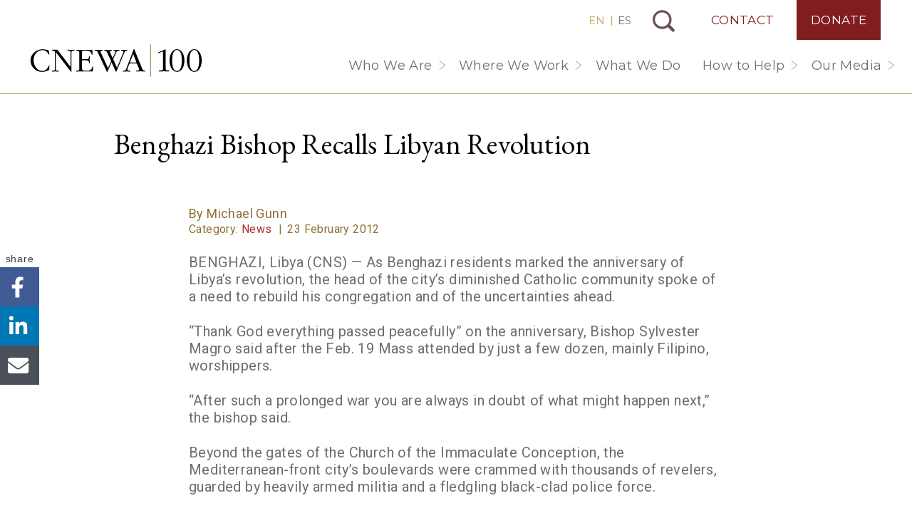

--- FILE ---
content_type: text/html; charset=utf-8
request_url: https://www.google.com/recaptcha/api2/anchor?ar=1&k=6LfV2vcUAAAAAA_vJunEtGGTu_kypHemmej1LZJr&co=aHR0cHM6Ly9jbmV3YS5vcmc6NDQz&hl=en&v=PoyoqOPhxBO7pBk68S4YbpHZ&size=invisible&anchor-ms=20000&execute-ms=30000&cb=lf3yuam044rj
body_size: 48563
content:
<!DOCTYPE HTML><html dir="ltr" lang="en"><head><meta http-equiv="Content-Type" content="text/html; charset=UTF-8">
<meta http-equiv="X-UA-Compatible" content="IE=edge">
<title>reCAPTCHA</title>
<style type="text/css">
/* cyrillic-ext */
@font-face {
  font-family: 'Roboto';
  font-style: normal;
  font-weight: 400;
  font-stretch: 100%;
  src: url(//fonts.gstatic.com/s/roboto/v48/KFO7CnqEu92Fr1ME7kSn66aGLdTylUAMa3GUBHMdazTgWw.woff2) format('woff2');
  unicode-range: U+0460-052F, U+1C80-1C8A, U+20B4, U+2DE0-2DFF, U+A640-A69F, U+FE2E-FE2F;
}
/* cyrillic */
@font-face {
  font-family: 'Roboto';
  font-style: normal;
  font-weight: 400;
  font-stretch: 100%;
  src: url(//fonts.gstatic.com/s/roboto/v48/KFO7CnqEu92Fr1ME7kSn66aGLdTylUAMa3iUBHMdazTgWw.woff2) format('woff2');
  unicode-range: U+0301, U+0400-045F, U+0490-0491, U+04B0-04B1, U+2116;
}
/* greek-ext */
@font-face {
  font-family: 'Roboto';
  font-style: normal;
  font-weight: 400;
  font-stretch: 100%;
  src: url(//fonts.gstatic.com/s/roboto/v48/KFO7CnqEu92Fr1ME7kSn66aGLdTylUAMa3CUBHMdazTgWw.woff2) format('woff2');
  unicode-range: U+1F00-1FFF;
}
/* greek */
@font-face {
  font-family: 'Roboto';
  font-style: normal;
  font-weight: 400;
  font-stretch: 100%;
  src: url(//fonts.gstatic.com/s/roboto/v48/KFO7CnqEu92Fr1ME7kSn66aGLdTylUAMa3-UBHMdazTgWw.woff2) format('woff2');
  unicode-range: U+0370-0377, U+037A-037F, U+0384-038A, U+038C, U+038E-03A1, U+03A3-03FF;
}
/* math */
@font-face {
  font-family: 'Roboto';
  font-style: normal;
  font-weight: 400;
  font-stretch: 100%;
  src: url(//fonts.gstatic.com/s/roboto/v48/KFO7CnqEu92Fr1ME7kSn66aGLdTylUAMawCUBHMdazTgWw.woff2) format('woff2');
  unicode-range: U+0302-0303, U+0305, U+0307-0308, U+0310, U+0312, U+0315, U+031A, U+0326-0327, U+032C, U+032F-0330, U+0332-0333, U+0338, U+033A, U+0346, U+034D, U+0391-03A1, U+03A3-03A9, U+03B1-03C9, U+03D1, U+03D5-03D6, U+03F0-03F1, U+03F4-03F5, U+2016-2017, U+2034-2038, U+203C, U+2040, U+2043, U+2047, U+2050, U+2057, U+205F, U+2070-2071, U+2074-208E, U+2090-209C, U+20D0-20DC, U+20E1, U+20E5-20EF, U+2100-2112, U+2114-2115, U+2117-2121, U+2123-214F, U+2190, U+2192, U+2194-21AE, U+21B0-21E5, U+21F1-21F2, U+21F4-2211, U+2213-2214, U+2216-22FF, U+2308-230B, U+2310, U+2319, U+231C-2321, U+2336-237A, U+237C, U+2395, U+239B-23B7, U+23D0, U+23DC-23E1, U+2474-2475, U+25AF, U+25B3, U+25B7, U+25BD, U+25C1, U+25CA, U+25CC, U+25FB, U+266D-266F, U+27C0-27FF, U+2900-2AFF, U+2B0E-2B11, U+2B30-2B4C, U+2BFE, U+3030, U+FF5B, U+FF5D, U+1D400-1D7FF, U+1EE00-1EEFF;
}
/* symbols */
@font-face {
  font-family: 'Roboto';
  font-style: normal;
  font-weight: 400;
  font-stretch: 100%;
  src: url(//fonts.gstatic.com/s/roboto/v48/KFO7CnqEu92Fr1ME7kSn66aGLdTylUAMaxKUBHMdazTgWw.woff2) format('woff2');
  unicode-range: U+0001-000C, U+000E-001F, U+007F-009F, U+20DD-20E0, U+20E2-20E4, U+2150-218F, U+2190, U+2192, U+2194-2199, U+21AF, U+21E6-21F0, U+21F3, U+2218-2219, U+2299, U+22C4-22C6, U+2300-243F, U+2440-244A, U+2460-24FF, U+25A0-27BF, U+2800-28FF, U+2921-2922, U+2981, U+29BF, U+29EB, U+2B00-2BFF, U+4DC0-4DFF, U+FFF9-FFFB, U+10140-1018E, U+10190-1019C, U+101A0, U+101D0-101FD, U+102E0-102FB, U+10E60-10E7E, U+1D2C0-1D2D3, U+1D2E0-1D37F, U+1F000-1F0FF, U+1F100-1F1AD, U+1F1E6-1F1FF, U+1F30D-1F30F, U+1F315, U+1F31C, U+1F31E, U+1F320-1F32C, U+1F336, U+1F378, U+1F37D, U+1F382, U+1F393-1F39F, U+1F3A7-1F3A8, U+1F3AC-1F3AF, U+1F3C2, U+1F3C4-1F3C6, U+1F3CA-1F3CE, U+1F3D4-1F3E0, U+1F3ED, U+1F3F1-1F3F3, U+1F3F5-1F3F7, U+1F408, U+1F415, U+1F41F, U+1F426, U+1F43F, U+1F441-1F442, U+1F444, U+1F446-1F449, U+1F44C-1F44E, U+1F453, U+1F46A, U+1F47D, U+1F4A3, U+1F4B0, U+1F4B3, U+1F4B9, U+1F4BB, U+1F4BF, U+1F4C8-1F4CB, U+1F4D6, U+1F4DA, U+1F4DF, U+1F4E3-1F4E6, U+1F4EA-1F4ED, U+1F4F7, U+1F4F9-1F4FB, U+1F4FD-1F4FE, U+1F503, U+1F507-1F50B, U+1F50D, U+1F512-1F513, U+1F53E-1F54A, U+1F54F-1F5FA, U+1F610, U+1F650-1F67F, U+1F687, U+1F68D, U+1F691, U+1F694, U+1F698, U+1F6AD, U+1F6B2, U+1F6B9-1F6BA, U+1F6BC, U+1F6C6-1F6CF, U+1F6D3-1F6D7, U+1F6E0-1F6EA, U+1F6F0-1F6F3, U+1F6F7-1F6FC, U+1F700-1F7FF, U+1F800-1F80B, U+1F810-1F847, U+1F850-1F859, U+1F860-1F887, U+1F890-1F8AD, U+1F8B0-1F8BB, U+1F8C0-1F8C1, U+1F900-1F90B, U+1F93B, U+1F946, U+1F984, U+1F996, U+1F9E9, U+1FA00-1FA6F, U+1FA70-1FA7C, U+1FA80-1FA89, U+1FA8F-1FAC6, U+1FACE-1FADC, U+1FADF-1FAE9, U+1FAF0-1FAF8, U+1FB00-1FBFF;
}
/* vietnamese */
@font-face {
  font-family: 'Roboto';
  font-style: normal;
  font-weight: 400;
  font-stretch: 100%;
  src: url(//fonts.gstatic.com/s/roboto/v48/KFO7CnqEu92Fr1ME7kSn66aGLdTylUAMa3OUBHMdazTgWw.woff2) format('woff2');
  unicode-range: U+0102-0103, U+0110-0111, U+0128-0129, U+0168-0169, U+01A0-01A1, U+01AF-01B0, U+0300-0301, U+0303-0304, U+0308-0309, U+0323, U+0329, U+1EA0-1EF9, U+20AB;
}
/* latin-ext */
@font-face {
  font-family: 'Roboto';
  font-style: normal;
  font-weight: 400;
  font-stretch: 100%;
  src: url(//fonts.gstatic.com/s/roboto/v48/KFO7CnqEu92Fr1ME7kSn66aGLdTylUAMa3KUBHMdazTgWw.woff2) format('woff2');
  unicode-range: U+0100-02BA, U+02BD-02C5, U+02C7-02CC, U+02CE-02D7, U+02DD-02FF, U+0304, U+0308, U+0329, U+1D00-1DBF, U+1E00-1E9F, U+1EF2-1EFF, U+2020, U+20A0-20AB, U+20AD-20C0, U+2113, U+2C60-2C7F, U+A720-A7FF;
}
/* latin */
@font-face {
  font-family: 'Roboto';
  font-style: normal;
  font-weight: 400;
  font-stretch: 100%;
  src: url(//fonts.gstatic.com/s/roboto/v48/KFO7CnqEu92Fr1ME7kSn66aGLdTylUAMa3yUBHMdazQ.woff2) format('woff2');
  unicode-range: U+0000-00FF, U+0131, U+0152-0153, U+02BB-02BC, U+02C6, U+02DA, U+02DC, U+0304, U+0308, U+0329, U+2000-206F, U+20AC, U+2122, U+2191, U+2193, U+2212, U+2215, U+FEFF, U+FFFD;
}
/* cyrillic-ext */
@font-face {
  font-family: 'Roboto';
  font-style: normal;
  font-weight: 500;
  font-stretch: 100%;
  src: url(//fonts.gstatic.com/s/roboto/v48/KFO7CnqEu92Fr1ME7kSn66aGLdTylUAMa3GUBHMdazTgWw.woff2) format('woff2');
  unicode-range: U+0460-052F, U+1C80-1C8A, U+20B4, U+2DE0-2DFF, U+A640-A69F, U+FE2E-FE2F;
}
/* cyrillic */
@font-face {
  font-family: 'Roboto';
  font-style: normal;
  font-weight: 500;
  font-stretch: 100%;
  src: url(//fonts.gstatic.com/s/roboto/v48/KFO7CnqEu92Fr1ME7kSn66aGLdTylUAMa3iUBHMdazTgWw.woff2) format('woff2');
  unicode-range: U+0301, U+0400-045F, U+0490-0491, U+04B0-04B1, U+2116;
}
/* greek-ext */
@font-face {
  font-family: 'Roboto';
  font-style: normal;
  font-weight: 500;
  font-stretch: 100%;
  src: url(//fonts.gstatic.com/s/roboto/v48/KFO7CnqEu92Fr1ME7kSn66aGLdTylUAMa3CUBHMdazTgWw.woff2) format('woff2');
  unicode-range: U+1F00-1FFF;
}
/* greek */
@font-face {
  font-family: 'Roboto';
  font-style: normal;
  font-weight: 500;
  font-stretch: 100%;
  src: url(//fonts.gstatic.com/s/roboto/v48/KFO7CnqEu92Fr1ME7kSn66aGLdTylUAMa3-UBHMdazTgWw.woff2) format('woff2');
  unicode-range: U+0370-0377, U+037A-037F, U+0384-038A, U+038C, U+038E-03A1, U+03A3-03FF;
}
/* math */
@font-face {
  font-family: 'Roboto';
  font-style: normal;
  font-weight: 500;
  font-stretch: 100%;
  src: url(//fonts.gstatic.com/s/roboto/v48/KFO7CnqEu92Fr1ME7kSn66aGLdTylUAMawCUBHMdazTgWw.woff2) format('woff2');
  unicode-range: U+0302-0303, U+0305, U+0307-0308, U+0310, U+0312, U+0315, U+031A, U+0326-0327, U+032C, U+032F-0330, U+0332-0333, U+0338, U+033A, U+0346, U+034D, U+0391-03A1, U+03A3-03A9, U+03B1-03C9, U+03D1, U+03D5-03D6, U+03F0-03F1, U+03F4-03F5, U+2016-2017, U+2034-2038, U+203C, U+2040, U+2043, U+2047, U+2050, U+2057, U+205F, U+2070-2071, U+2074-208E, U+2090-209C, U+20D0-20DC, U+20E1, U+20E5-20EF, U+2100-2112, U+2114-2115, U+2117-2121, U+2123-214F, U+2190, U+2192, U+2194-21AE, U+21B0-21E5, U+21F1-21F2, U+21F4-2211, U+2213-2214, U+2216-22FF, U+2308-230B, U+2310, U+2319, U+231C-2321, U+2336-237A, U+237C, U+2395, U+239B-23B7, U+23D0, U+23DC-23E1, U+2474-2475, U+25AF, U+25B3, U+25B7, U+25BD, U+25C1, U+25CA, U+25CC, U+25FB, U+266D-266F, U+27C0-27FF, U+2900-2AFF, U+2B0E-2B11, U+2B30-2B4C, U+2BFE, U+3030, U+FF5B, U+FF5D, U+1D400-1D7FF, U+1EE00-1EEFF;
}
/* symbols */
@font-face {
  font-family: 'Roboto';
  font-style: normal;
  font-weight: 500;
  font-stretch: 100%;
  src: url(//fonts.gstatic.com/s/roboto/v48/KFO7CnqEu92Fr1ME7kSn66aGLdTylUAMaxKUBHMdazTgWw.woff2) format('woff2');
  unicode-range: U+0001-000C, U+000E-001F, U+007F-009F, U+20DD-20E0, U+20E2-20E4, U+2150-218F, U+2190, U+2192, U+2194-2199, U+21AF, U+21E6-21F0, U+21F3, U+2218-2219, U+2299, U+22C4-22C6, U+2300-243F, U+2440-244A, U+2460-24FF, U+25A0-27BF, U+2800-28FF, U+2921-2922, U+2981, U+29BF, U+29EB, U+2B00-2BFF, U+4DC0-4DFF, U+FFF9-FFFB, U+10140-1018E, U+10190-1019C, U+101A0, U+101D0-101FD, U+102E0-102FB, U+10E60-10E7E, U+1D2C0-1D2D3, U+1D2E0-1D37F, U+1F000-1F0FF, U+1F100-1F1AD, U+1F1E6-1F1FF, U+1F30D-1F30F, U+1F315, U+1F31C, U+1F31E, U+1F320-1F32C, U+1F336, U+1F378, U+1F37D, U+1F382, U+1F393-1F39F, U+1F3A7-1F3A8, U+1F3AC-1F3AF, U+1F3C2, U+1F3C4-1F3C6, U+1F3CA-1F3CE, U+1F3D4-1F3E0, U+1F3ED, U+1F3F1-1F3F3, U+1F3F5-1F3F7, U+1F408, U+1F415, U+1F41F, U+1F426, U+1F43F, U+1F441-1F442, U+1F444, U+1F446-1F449, U+1F44C-1F44E, U+1F453, U+1F46A, U+1F47D, U+1F4A3, U+1F4B0, U+1F4B3, U+1F4B9, U+1F4BB, U+1F4BF, U+1F4C8-1F4CB, U+1F4D6, U+1F4DA, U+1F4DF, U+1F4E3-1F4E6, U+1F4EA-1F4ED, U+1F4F7, U+1F4F9-1F4FB, U+1F4FD-1F4FE, U+1F503, U+1F507-1F50B, U+1F50D, U+1F512-1F513, U+1F53E-1F54A, U+1F54F-1F5FA, U+1F610, U+1F650-1F67F, U+1F687, U+1F68D, U+1F691, U+1F694, U+1F698, U+1F6AD, U+1F6B2, U+1F6B9-1F6BA, U+1F6BC, U+1F6C6-1F6CF, U+1F6D3-1F6D7, U+1F6E0-1F6EA, U+1F6F0-1F6F3, U+1F6F7-1F6FC, U+1F700-1F7FF, U+1F800-1F80B, U+1F810-1F847, U+1F850-1F859, U+1F860-1F887, U+1F890-1F8AD, U+1F8B0-1F8BB, U+1F8C0-1F8C1, U+1F900-1F90B, U+1F93B, U+1F946, U+1F984, U+1F996, U+1F9E9, U+1FA00-1FA6F, U+1FA70-1FA7C, U+1FA80-1FA89, U+1FA8F-1FAC6, U+1FACE-1FADC, U+1FADF-1FAE9, U+1FAF0-1FAF8, U+1FB00-1FBFF;
}
/* vietnamese */
@font-face {
  font-family: 'Roboto';
  font-style: normal;
  font-weight: 500;
  font-stretch: 100%;
  src: url(//fonts.gstatic.com/s/roboto/v48/KFO7CnqEu92Fr1ME7kSn66aGLdTylUAMa3OUBHMdazTgWw.woff2) format('woff2');
  unicode-range: U+0102-0103, U+0110-0111, U+0128-0129, U+0168-0169, U+01A0-01A1, U+01AF-01B0, U+0300-0301, U+0303-0304, U+0308-0309, U+0323, U+0329, U+1EA0-1EF9, U+20AB;
}
/* latin-ext */
@font-face {
  font-family: 'Roboto';
  font-style: normal;
  font-weight: 500;
  font-stretch: 100%;
  src: url(//fonts.gstatic.com/s/roboto/v48/KFO7CnqEu92Fr1ME7kSn66aGLdTylUAMa3KUBHMdazTgWw.woff2) format('woff2');
  unicode-range: U+0100-02BA, U+02BD-02C5, U+02C7-02CC, U+02CE-02D7, U+02DD-02FF, U+0304, U+0308, U+0329, U+1D00-1DBF, U+1E00-1E9F, U+1EF2-1EFF, U+2020, U+20A0-20AB, U+20AD-20C0, U+2113, U+2C60-2C7F, U+A720-A7FF;
}
/* latin */
@font-face {
  font-family: 'Roboto';
  font-style: normal;
  font-weight: 500;
  font-stretch: 100%;
  src: url(//fonts.gstatic.com/s/roboto/v48/KFO7CnqEu92Fr1ME7kSn66aGLdTylUAMa3yUBHMdazQ.woff2) format('woff2');
  unicode-range: U+0000-00FF, U+0131, U+0152-0153, U+02BB-02BC, U+02C6, U+02DA, U+02DC, U+0304, U+0308, U+0329, U+2000-206F, U+20AC, U+2122, U+2191, U+2193, U+2212, U+2215, U+FEFF, U+FFFD;
}
/* cyrillic-ext */
@font-face {
  font-family: 'Roboto';
  font-style: normal;
  font-weight: 900;
  font-stretch: 100%;
  src: url(//fonts.gstatic.com/s/roboto/v48/KFO7CnqEu92Fr1ME7kSn66aGLdTylUAMa3GUBHMdazTgWw.woff2) format('woff2');
  unicode-range: U+0460-052F, U+1C80-1C8A, U+20B4, U+2DE0-2DFF, U+A640-A69F, U+FE2E-FE2F;
}
/* cyrillic */
@font-face {
  font-family: 'Roboto';
  font-style: normal;
  font-weight: 900;
  font-stretch: 100%;
  src: url(//fonts.gstatic.com/s/roboto/v48/KFO7CnqEu92Fr1ME7kSn66aGLdTylUAMa3iUBHMdazTgWw.woff2) format('woff2');
  unicode-range: U+0301, U+0400-045F, U+0490-0491, U+04B0-04B1, U+2116;
}
/* greek-ext */
@font-face {
  font-family: 'Roboto';
  font-style: normal;
  font-weight: 900;
  font-stretch: 100%;
  src: url(//fonts.gstatic.com/s/roboto/v48/KFO7CnqEu92Fr1ME7kSn66aGLdTylUAMa3CUBHMdazTgWw.woff2) format('woff2');
  unicode-range: U+1F00-1FFF;
}
/* greek */
@font-face {
  font-family: 'Roboto';
  font-style: normal;
  font-weight: 900;
  font-stretch: 100%;
  src: url(//fonts.gstatic.com/s/roboto/v48/KFO7CnqEu92Fr1ME7kSn66aGLdTylUAMa3-UBHMdazTgWw.woff2) format('woff2');
  unicode-range: U+0370-0377, U+037A-037F, U+0384-038A, U+038C, U+038E-03A1, U+03A3-03FF;
}
/* math */
@font-face {
  font-family: 'Roboto';
  font-style: normal;
  font-weight: 900;
  font-stretch: 100%;
  src: url(//fonts.gstatic.com/s/roboto/v48/KFO7CnqEu92Fr1ME7kSn66aGLdTylUAMawCUBHMdazTgWw.woff2) format('woff2');
  unicode-range: U+0302-0303, U+0305, U+0307-0308, U+0310, U+0312, U+0315, U+031A, U+0326-0327, U+032C, U+032F-0330, U+0332-0333, U+0338, U+033A, U+0346, U+034D, U+0391-03A1, U+03A3-03A9, U+03B1-03C9, U+03D1, U+03D5-03D6, U+03F0-03F1, U+03F4-03F5, U+2016-2017, U+2034-2038, U+203C, U+2040, U+2043, U+2047, U+2050, U+2057, U+205F, U+2070-2071, U+2074-208E, U+2090-209C, U+20D0-20DC, U+20E1, U+20E5-20EF, U+2100-2112, U+2114-2115, U+2117-2121, U+2123-214F, U+2190, U+2192, U+2194-21AE, U+21B0-21E5, U+21F1-21F2, U+21F4-2211, U+2213-2214, U+2216-22FF, U+2308-230B, U+2310, U+2319, U+231C-2321, U+2336-237A, U+237C, U+2395, U+239B-23B7, U+23D0, U+23DC-23E1, U+2474-2475, U+25AF, U+25B3, U+25B7, U+25BD, U+25C1, U+25CA, U+25CC, U+25FB, U+266D-266F, U+27C0-27FF, U+2900-2AFF, U+2B0E-2B11, U+2B30-2B4C, U+2BFE, U+3030, U+FF5B, U+FF5D, U+1D400-1D7FF, U+1EE00-1EEFF;
}
/* symbols */
@font-face {
  font-family: 'Roboto';
  font-style: normal;
  font-weight: 900;
  font-stretch: 100%;
  src: url(//fonts.gstatic.com/s/roboto/v48/KFO7CnqEu92Fr1ME7kSn66aGLdTylUAMaxKUBHMdazTgWw.woff2) format('woff2');
  unicode-range: U+0001-000C, U+000E-001F, U+007F-009F, U+20DD-20E0, U+20E2-20E4, U+2150-218F, U+2190, U+2192, U+2194-2199, U+21AF, U+21E6-21F0, U+21F3, U+2218-2219, U+2299, U+22C4-22C6, U+2300-243F, U+2440-244A, U+2460-24FF, U+25A0-27BF, U+2800-28FF, U+2921-2922, U+2981, U+29BF, U+29EB, U+2B00-2BFF, U+4DC0-4DFF, U+FFF9-FFFB, U+10140-1018E, U+10190-1019C, U+101A0, U+101D0-101FD, U+102E0-102FB, U+10E60-10E7E, U+1D2C0-1D2D3, U+1D2E0-1D37F, U+1F000-1F0FF, U+1F100-1F1AD, U+1F1E6-1F1FF, U+1F30D-1F30F, U+1F315, U+1F31C, U+1F31E, U+1F320-1F32C, U+1F336, U+1F378, U+1F37D, U+1F382, U+1F393-1F39F, U+1F3A7-1F3A8, U+1F3AC-1F3AF, U+1F3C2, U+1F3C4-1F3C6, U+1F3CA-1F3CE, U+1F3D4-1F3E0, U+1F3ED, U+1F3F1-1F3F3, U+1F3F5-1F3F7, U+1F408, U+1F415, U+1F41F, U+1F426, U+1F43F, U+1F441-1F442, U+1F444, U+1F446-1F449, U+1F44C-1F44E, U+1F453, U+1F46A, U+1F47D, U+1F4A3, U+1F4B0, U+1F4B3, U+1F4B9, U+1F4BB, U+1F4BF, U+1F4C8-1F4CB, U+1F4D6, U+1F4DA, U+1F4DF, U+1F4E3-1F4E6, U+1F4EA-1F4ED, U+1F4F7, U+1F4F9-1F4FB, U+1F4FD-1F4FE, U+1F503, U+1F507-1F50B, U+1F50D, U+1F512-1F513, U+1F53E-1F54A, U+1F54F-1F5FA, U+1F610, U+1F650-1F67F, U+1F687, U+1F68D, U+1F691, U+1F694, U+1F698, U+1F6AD, U+1F6B2, U+1F6B9-1F6BA, U+1F6BC, U+1F6C6-1F6CF, U+1F6D3-1F6D7, U+1F6E0-1F6EA, U+1F6F0-1F6F3, U+1F6F7-1F6FC, U+1F700-1F7FF, U+1F800-1F80B, U+1F810-1F847, U+1F850-1F859, U+1F860-1F887, U+1F890-1F8AD, U+1F8B0-1F8BB, U+1F8C0-1F8C1, U+1F900-1F90B, U+1F93B, U+1F946, U+1F984, U+1F996, U+1F9E9, U+1FA00-1FA6F, U+1FA70-1FA7C, U+1FA80-1FA89, U+1FA8F-1FAC6, U+1FACE-1FADC, U+1FADF-1FAE9, U+1FAF0-1FAF8, U+1FB00-1FBFF;
}
/* vietnamese */
@font-face {
  font-family: 'Roboto';
  font-style: normal;
  font-weight: 900;
  font-stretch: 100%;
  src: url(//fonts.gstatic.com/s/roboto/v48/KFO7CnqEu92Fr1ME7kSn66aGLdTylUAMa3OUBHMdazTgWw.woff2) format('woff2');
  unicode-range: U+0102-0103, U+0110-0111, U+0128-0129, U+0168-0169, U+01A0-01A1, U+01AF-01B0, U+0300-0301, U+0303-0304, U+0308-0309, U+0323, U+0329, U+1EA0-1EF9, U+20AB;
}
/* latin-ext */
@font-face {
  font-family: 'Roboto';
  font-style: normal;
  font-weight: 900;
  font-stretch: 100%;
  src: url(//fonts.gstatic.com/s/roboto/v48/KFO7CnqEu92Fr1ME7kSn66aGLdTylUAMa3KUBHMdazTgWw.woff2) format('woff2');
  unicode-range: U+0100-02BA, U+02BD-02C5, U+02C7-02CC, U+02CE-02D7, U+02DD-02FF, U+0304, U+0308, U+0329, U+1D00-1DBF, U+1E00-1E9F, U+1EF2-1EFF, U+2020, U+20A0-20AB, U+20AD-20C0, U+2113, U+2C60-2C7F, U+A720-A7FF;
}
/* latin */
@font-face {
  font-family: 'Roboto';
  font-style: normal;
  font-weight: 900;
  font-stretch: 100%;
  src: url(//fonts.gstatic.com/s/roboto/v48/KFO7CnqEu92Fr1ME7kSn66aGLdTylUAMa3yUBHMdazQ.woff2) format('woff2');
  unicode-range: U+0000-00FF, U+0131, U+0152-0153, U+02BB-02BC, U+02C6, U+02DA, U+02DC, U+0304, U+0308, U+0329, U+2000-206F, U+20AC, U+2122, U+2191, U+2193, U+2212, U+2215, U+FEFF, U+FFFD;
}

</style>
<link rel="stylesheet" type="text/css" href="https://www.gstatic.com/recaptcha/releases/PoyoqOPhxBO7pBk68S4YbpHZ/styles__ltr.css">
<script nonce="ZgRUczw8GzVraokQUMF75A" type="text/javascript">window['__recaptcha_api'] = 'https://www.google.com/recaptcha/api2/';</script>
<script type="text/javascript" src="https://www.gstatic.com/recaptcha/releases/PoyoqOPhxBO7pBk68S4YbpHZ/recaptcha__en.js" nonce="ZgRUczw8GzVraokQUMF75A">
      
    </script></head>
<body><div id="rc-anchor-alert" class="rc-anchor-alert"></div>
<input type="hidden" id="recaptcha-token" value="[base64]">
<script type="text/javascript" nonce="ZgRUczw8GzVraokQUMF75A">
      recaptcha.anchor.Main.init("[\x22ainput\x22,[\x22bgdata\x22,\x22\x22,\[base64]/[base64]/UltIKytdPWE6KGE8MjA0OD9SW0grK109YT4+NnwxOTI6KChhJjY0NTEyKT09NTUyOTYmJnErMTxoLmxlbmd0aCYmKGguY2hhckNvZGVBdChxKzEpJjY0NTEyKT09NTYzMjA/[base64]/MjU1OlI/[base64]/[base64]/[base64]/[base64]/[base64]/[base64]/[base64]/[base64]/[base64]/[base64]\x22,\[base64]\x22,\x22MnDCnMKbw4Fqwq5pw5LCrsKGKklbJsOYIMKDDXvDli3DicK0wqI+wpFrwpPCu1QqY3XCscKkwpjDksKgw6vCjx4sFHUAw5Unw6bCrV1/Bn3CsXfDt8Ocw5rDnjvCtMO2B1PCqMK9SyrDmcOnw4c6eMOPw77Cu2fDocOxOsK0ZMOZwqLDtVfCncK0esONw7zDmhlPw4BfSMOEwpvDpW4/[base64]/XEfDl8OnZVJ+wpJIwpUOBcKDw5nDpMO/GcOLw5QSRsOPwqLCvWrDvxB/NWp8N8O8w5MVw4J5QlMOw7PDh0nCjsO2F8ORRzPCt8KSw48Ow6sRZsOAI3LDlVLCv8OowpFcScK3ZXcow6XCsMO6w5Rpw67Dp8KuV8OzHCprwpRjLVlDwp5OwoDCjgvDoD3Cg8KSwp/DhsKEeD/[base64]/Zk40MW3DjsKMG8KSwr7CjUzDncKEwpDCh8KnwrjDrys6LhnCghbCsksGGgRLwoYzWMKSPUlaw6zCpgnDpF3ClcKnCMKSwpYgUcO6wqfCoGjDrSoew7jCnMKVZn0GwqjCsktSU8K0BlPDgcOnM8O9wpUZwocywr4Hw47DmRbCncK1w4w2w47CgcK/w6NKdTvCojjCrcO/[base64]/CsFEXITIBCmYrMmDCqMOIwrx5fnbDscOwCh7ClFRIwrHDiMK8woDDlcK8TSZiKixkL18yQEjDrsO6IBQJwrHDpRXDusOGLWBZw6cJwotTwqrClcKQw5d/cURePsOJeSUHw7kbc8K+CgfCuMOLw7FUwrbDscOvdcK0wo3Ck1LColBbwpLDtMOww5XDsFzDtcOXwoHCrcOtM8KkNsKSRcKfwpnDrcO9B8KHw4nDncKJwr8MfzXDlVDDv0dCw7BJCsOgwohCB8OQw7QnSsKRMMO3wrEdw49Odg/CuMKQQhjDmA7CpS7DksKFNMOkwqwbw7vDsSR8CicDw7dpwoAMSMO3W2fDoyZSTXfCrcK5wqFYcsKLRMKcwq4nYMO0w49YFy0/[base64]/[base64]/CmkYw5A9AcKJw4LDjlgyw5TCo29XWiLCg8Kjw7LCosKswqQcwovCnRlvw5vDv8OxTcKkwpEgwqPDoDfCt8OiBXhkCMK0w4YmTHJCw4Y4HRE7VMODL8OTw7PDpcK2IjI1FScXD8K0w7tswoVIFhnCvCAkw6PDt0Y3w4gyw4bCo2gbUlDCgMOzw6JKHcOnwrDDq1rDssO/wo3DpMO1bsOow4/[base64]/Dj0bCnUrDrsOawqF0w7DCvS3DnQZvw4MZwqjDmcOLwpIIRXTDmMKoZBNIYUcVwq5SN13Cq8OCc8K7PU1lwqBbwqVNFcKZb8OVw7HDsMKuw4rDiBsIa8K/CH7Ct0RYPRovwrBIeVgWY8KaG3dnZHx2Ukh0aCgdOcO0Ggt1wovDjnDDsMKewrVTw7DCvj/DrGR9WsKAw4fChWwtFcKyFk/CmcKrwqMuw5XCrF8Rwo/CicOSw4fDkcO/AsK2wqjDhmNuMsOkwrNIwoIZwoB6E28cIVZHGsKXwpnDjcKIOsOrwqHCl1Jdw6/[base64]/DtMOtwpjCrMK/wohBG8Ksw5fCrcOwb8O/FcKdDR9/fsO0wpXCk1olwoXDhgUow5VYwpHCsRtgMMOaKsKWacOxSMOtw54tB8OUKAXDkcOIacKfwowWLUvDjsKkwrjDkj/DkisvVkYrRyAFwrnDmmrDizvDn8O7c0rDrQjDtH3CpknCjcKSwpo7w4EEQVkGwrDCg2cxw4LDiMOWwoHDn0QPw4HDs1EfUkVJwrpqQMKjw63CrWnDuGzDncO5wrQhwqxyH8ONwr3CrXNrw5wEAVMDw45mCVVhQUFrw4RzWsK/TcKiGy8jZsKBUB/Cs3/Cgg3DlcKiwqvCtcO8w7puwocoNcO0SsOCAgwlw558wp9VMz7Dg8O/JlRtw4/Di3fCl3XChEvCkEvDm8OLw4ZGwpd/w4RORx/[base64]/[base64]/EsOvOGLCpWl9wqA5R8OOGD9tSsOWw7RcSQDCvGbDiiHCqg7ChUh2wqgJw4nDpRPCk3kywq5pwoTDrRvDucOJcV/Cn3PCssOZwqLDpsKmEXjDrMKgw6IlwqzDusKmw4rDox9LOTg7w5ZMw6cVDAnCgjU9w6/Dq8OXLjdDLcK1wrrColkvwqM4e8OPwpU0aCzCq3vDqsOlZsKqd2ImFcKXwqAFwp7CuTs3E1gAXTtHwovCumYaw4Nuwp5FIRnDksOvwqnDtTUkV8OtNMKbwrRrJG8RwpgvN8K5YsKbX35vFRfDvMO0wq/CscKyIMOYw7vCn3AQwpLDo8KWGcKFwpBswqXDpBkAw4HCusOxVcOcQ8K1w6/CksKrRMKxwrZ9w4PCtMKCZy4wwozCt1lPw7lYLkpDw6zDtC/DoR7DosOVWFrCl8OcUGd3eTkOwqgBbDg7RsOxfnFQHXBjKDZCCsOYLsOTJcKeFsKawrotXMOuH8Otf2PDgMODGy7CkjbDpcOUJ8OzSTR/ZcKdRgjCpMOFSMO7w7UxRsOMd0rCnHIvA8K8wqnDtU/[base64]/wpJ+wonDj8KHwqNhXsK4BMK5fcOfwqIHwpzCkVk+AMKoBsKMw4/ClsK0wqHDgMKrbMKEw5HCjcOBw6/CgMK7wqIxwpB/agcQYMKOw4XCnMKuBWhBA2wTw4w4HB7CvcOCIMOww53CgsKtw4XDh8OlJcOlKiLDmcOWNMOnS37DqsK/wqJXwprDmcKTw4bDrg/[base64]/w5rCmWTDuCrDlsKMwrjDthhDwqN2w5RmwqHDrcOJWQpiZifDq8OmHxjCn8Kaw7TDrU4fwqrDnXDDtcKEwrXDhWnCih1rJ1EQw5TDmnvCvHtbZsOTwoB4ND/Dqks2SMKSw6XDq0p/[base64]/wojDpcKjUTvCucKLw7HDjBLDr2HCl8K6wovCm8KJw6Q6R8OTwq/CpmPCkHLCrlrCjyxmwpd0w6fDuhbDlDwFAsKZRMKowopgw4VGNyjCtzpgwqwWL8KkNhFkwr48wo17wr9kw7rDoMOZw5/Dj8Kowpgiw6tfw6HDocKNBxDCmMOAMcOCwpVQQcKpCQ0+w6UHw5/ChcKjdgpcwqN2w53CuEpaw51FHi9tfMKHHQ/[base64]/Cs0/ChELDkQvDswdpe0PDlMKRwpLDu8Kfw4LCgmtHElDCuF14SMK9w7DCs8KLwqzCux/DjTgxTQ4qeGo0QA3CmlfClMKpwprChMKIUMOTwqrDgcOHYG/DvkbDlHzDvcOuP8OMw5XDv8Ohw6jDpsKgXiBBwpQLwpPDgwkkwpvDpMKIwpUIw5dLwpnChMOdeT3DkUnDhMOBwqcGw6IRe8Kjw63CjB7CqMOSw6/DhMOleAXDuMO1w7/DjwrCr8KWTDTCkXEZw5XClcOpwoJ9PsKmw7fCq0gYw7U/[base64]/DiMOcbMOuKsOmc0HCi8K9esKEEsKNSFnDkhAcKlXCgMOqaMKTw73DlMOlHsOYw4pTwrAQwqTCkARnTlzDvEXCumFAPMOZKsKWWcO3bMK4NsKjw6gPw47DsXXCssO+ccKWwqfDt1XDksOow54lIVAkw49pwqLDhzzCoA3DvgEsR8OrI8OMwoh8CMK5w7JBR07Dp09Gwq/DiAfDuGFmaCbDmcO+VMKiYMO2w7U/woIhRMO2anlGwovCv8OQw6XCkcObLEp+WcK4X8KSw73CjsOJBsKtG8KswopBNMOIQcOQesOHCMKTcMO6woDDrQN4wpAiaMK4VioyE8K+w5/DlibChXBGwqnCiSXCvsKxw7XDnCfCvcO6wp7DiMKcNsOEMwLDucOOC8KZWBtteClsVi/ClH1lw5zCk23DhEvCkMOrBcOHUlUOCzvDk8OIw785HirCpsObwqzChsKHwoAlY8Oxwo4Vb8OkNcKBXsOswr/[base64]/w4PDiQzColrDpjTCsGLChEgKw6MYwokmw7x8w4XDkRoSw6hswojCpcOtccOPw7INLMKxw7fDqGfCi0JySEtKH8OHfxDCosKnw4lIZQTCocKlBsOwDBB4wot6TVtcIjgbwqdjVUYdw58Iw7NxWMKFw7FtZcOKwp/DikxdYcOjwrvCkMOxHsOvf8OQckjDn8KMw7Mww4h7woB/X8OMw79gw5XCjcKGC8OjHx/CpMKswrDDrcKdS8OhPcOZw4M/wrtGVWAwwrnDs8OzwqbDhx/[base64]/w5fDv8KOw68Hw5xZw4p0woPDq8OIcMOqNClkN3/CjcKBwqF2wqfDlsKrw7QjVC8WeGkkw5VvVMOzw5gRS8KERCdcwobCnMOCw5vDjxJwwqoMw4HCgC7DthVdBsKcwrfDqMK6wrpUMCPDrnXDrcKTwr0xwrx/w7Myw5gCwo53WjjChitXUmITPMK6SX/[base64]/DvsKFGMKJb1LDssO9G8OgD8KZRG/CssOyw6jCug7Dmgp/wpAPZcK1wrMFw6/ClsK3Nh/ChcK+wpwPLEJ/w647OTZPw4M4UsOZworDq8OPZUA+NQDDgcKGw5zDiWzCuMO5VMKwdT/DvMK4ERTCtg9XJAl2WcKjwrvDk8KzwpbDhihYBcKrP17Cu0QiwqprwrPCs8K6KgMvGMKZT8KpblPDim7DuMOMKSVCX3Jowq/DiEDCk2PCkj7Cp8OYPsO7VsKdwozCvcOoCx1DwrvCqsO8IQhHw7zDsMOOwpLDvsOBa8O/b1hYwrQpwo5mwqnDt8Oxw58UD0vDp8KKwqVmOzYzw457GMKjblXDmRhQC1hHw4h3X8OvRsKQw44qwoJHBMKgRDVuwq18wo3Cj8K/WHAhw7HCncKlw7rDmMOeInnDv3Asw47CihgAfsOEE1MfVUbDgxTCqxtlwooNOFhewr9ySsOtUTpnw4PDpirDucKTw4hpwpbDpcKEwr3Csj0iFMK5wpLCgsKPTcKcWi3CoxjCsGzDkMKKXsO0w6I6wo/[base64]/w7QZwq9ra8OcMh8Bw4jCjMKPAk7DksOzw7hdwppww5s0X13Dp3LDgFTCkit9CCsrE8K7LsK9wrcEaTnCi8K6w5fCr8KaCW3DgC3CrMOLEsOJNwHCt8K5w6Uiw6E9wo3DtDAPwrvCtT7CusOowoZzBxdXw58Cwp/DtcOgUjnDsTPCmMK9TcOFVHdywpjDuDPCrykBVMOQwr1RWcOASg9EwodDVsOcUMKNfsOhJ0Q2wpILw7fCqMOgwpTDoMK9wp1kwp3Ct8KLGcOff8OSMHvCu2/Dq13CjGtnwqrCksOLw7Epw6vCh8KIdsKTw7VWwp7DjcK7w6/Dv8OZw4fCoEnDjQjDm34ZGsK6D8KHciFfwphxwolvwqfDv8ORB2HDqHZuEsKvIwHDkS0FBcOGw5jDnsOpwoPDjsOwA0XDgsK4w44Zw6zDp1/Dsm8awrzDjC4hwqnCgsOXUcKTwprDmcKlDzphwpLCh1MMG8OTwpI3HMOFw5YYVHF/BMOyUsKxaE/DuwAqwrZQw4DCpcKmwqwDQ8Ofw4fClcKZwrPDmX7DnQVIwo7CssK0wpHDnsOEZMOpwpgrLl5jUMOew4jCkiwJOj3Cu8OQWHhLwozDhR5ewoZpZcKcN8KmSMOcURYrKsK6w7fDoxElw5BPO8Kpwq0NaE/CkcOhwqbDscOBY8ODRVLDggt2wrwlwpFwOBPCmMKbA8Ocw6hyYsO3ZmzCjMO6wrzCrDI7w75dQ8KRw7BtfsK0UUZyw4wFwpvCp8O3wpM5woAawo8rS2/[base64]/CiMO5XMOXw67CklBKF8KbB0XCtwMHw5bDhVvDqCMuEcOGw5sdwqzCglFgaBfDosKQw6ZfJMKdw7TDo8OtRcO5wpwgUAjClWLCmQcow6jCjlpGfcKfGnTDlSYYwqc/e8OkYsOwN8KLeE8vwrIrwqtgwrZ4w6B4woLDvQ0jKHAZBcO4w4NELMKjwpjDicOdTsKFw6zDrCMZG8OMM8OmClnDkgZUwo8ew63CgUsMVFsVwpHDpUA/[base64]/DuGpIFMKcU2JofcO1w4Nuw4MiNFzCiydcw6dXw47Cl8KQw7ELDsOMwrnClsO/M2nCmsKgw5tMw4lew5hCB8Kpw7Ndw6BwEwjDnBDCqMK3w7wCw5kkw6nChMKnK8KpeijDmsKBN8ObI1jClMKGSiDDjlR4SQTDpR3Dh2cCXcOxTMK8woXDjsOia8KSwo5tw7cMYmMOwq0VwoLCocO3VsKzw5YewooDPsKHwpnCnMKzwqxXGMKkw5xUwqvCp3rChMO/[base64]/KsOOdcO3XsOxCsO9cg/[base64]/ccOFQcORK8KQGcO7KDB6d8OlISJvKXUJwoNcK8Ozw5XCscOMwpzCvnrChzrCtMOCEsKAZ1o3w5QWF29WWsKRwqAuBcOOworCkcO6HwQnX8K/w6rCpkhSwq3CpivCgTI6w4BhOQ8Qw7nCqFhRWj/Cg2l+wrDCrTbChiYVw6JJScOMw4/[base64]/CiHBFf8Obwolid8K1wrglVmN5wpoOwqkywo3DuMKYw6fDrndCw6oAw6/DhQEzRsOVwphSecK1JnvDpjDDt1wFdMKcSG/[base64]/Crw4HJhjDonJIAsKgM8OKfxfDoMO0wrgyBMKlISVdw4Axw7PDnsOLTxfDgEfDpcKjOnkCw5DCnsKAw4nCs8OtwqDDtV0vwrXCiT3CjcOPFFRybwEywqfCucOpw7jChcK7w6kTUw5hdU0PwpHCt33Dq0jChMOfw47DhMKBSHjCmEXCp8OLwoDDrcKkwp1gMR/CigQSGz/DrsOIGWHDgHfCgMOFw67Cg0g8bmxow7/[base64]/Tg/ClMKNBMK3w7wCCWR6ZMOQwoIbw6FGBsOBNsOiw7/DhFfCiMKsDsOaTU3DqcO+S8KVGsO5w4d7wr/Cj8OWWTkqQcOqbhMpw4xkwo5/[base64]/[base64]/[base64]/UCLDl8KRw5gUwpQUw5YSwp3DlcKJEiAtw6Z7w5fCkUbDj8KAKMOlDMKnwpPDhcK7MG4nwqBMZnwOX8KSw7nCqBbCi8K1wq0nUcKkJAYlw7DDhUbDvj3CuEzCtcOTwqBvfcOEwq7CmsKgbcK/w7pcw6zCnTPDsMOES8OrwowMwoAZCUsuw4HCksKccRNawoY/wpbCglQXw6cXHREtw74Mw7DDo8O8O2gdRADDt8OowqFJdsKpwoDDscOtR8OgXMOAV8KFeAvDmsKswrLDnsK3dyIEcHLCo3Vmwq3CvifCm8OCGsOtJsOiVkJ0JMKBwq/[base64]/CuWcIDsKkTMOVw6XCtX3Co0oawrMxQ8OHVDF8wpJQBXzDqsOywpNLwpBlJnjDk1NVesK3w5w/GcOJGRHCtMKMw5DCtxTDo8OTw4Rhw5dCA8K6L8KwwpfDkMKZaEHChMKJw57DlMOuMh3DtlLDnzUCwps/w7bDm8KjYRrCiRHCjcOvdAnCpMKOw5d8dcOJwosDw4EPRSchV8ONLWzCusKiw7sLw5HDvcKqw4EJAiTDmkPCvw0uw7oiwp0VEQc5w710eDzDuSANw6jDrMONSFJ4wqpnw4UGwobDsQLCqCjCi8Ocw6/DpsO7GEtaNsKBw6jDmXDDmC0oJMKWM8Ocw45aJMOiw4TCocK8wpbCrcO3VB0DTAHDqkrCksOrwqDCjjsgw4PCjMOGEnTCg8K1AcO2I8O2wpPDlyrClSxidlXCp2ofwpfCuRFjXcKINcK+dlrDsFrChUMpUsOlMMO/[base64]/CmR3CiMOfPiFBImHDpcK2SRU5wqrDqQTCm8Kfw6VQGAF8wogScMK6ecOfw68UwqVkH8Ojw7PDpMOVA8Kswpg1ETzDtihhQsKWJBfCqEh4wpbCrjNUw7AZFMOKOWzCvnnDssOZZSvCi24+wppMacOlUMOtUVUnEFnCum/CrcKYTnnCgkTDpWRDCsKpw5Ivw4LCkcKWERVPAyg/FMO9w7bDlMOywoDDjHZ/w75zQSrCiMOQLVHDmsKrwodHKsK+wpbCoxg8c8KmBXPDkBHCnsK+em5Ow6lMaUfDlwAkwqvCrjbCg299w7hfw7XDiFdXD8Ooc8KUwo8lwqAswowuwrnCisKVwrXClgjCgMO7WBHDm8O0OcKPb2XDqRkCwpUgBcOdw7vDhcOHwqx+wp9Gw41LaS/CtX3DoFclw7fDr8O3bMOKBlEfwroAwofDtcKFwqbDnsK1w7vCrMKxwphRw5UNDg0HwpYzZcOnwpbDqhNdADo0WcO8wrHDv8O9O3nDtmDDiFFTGsKPwrDCjsK4wpLDuWILwoXCpsOZasO3wrYSFQ7CmMOucwYcw5bDqxDDvCVuwoRrNG9DSH7Dn2PCn8O/WAvDjcOJwpgPZ8O2wo3Dp8O6w7rCosOmwq3Ch0rCtkfCvcOMKUTCp8OvSwLDmsO5w7rCrG/DrcOXAi/CmsK3fcOLwqjCqVbDgyBywqgbcmfDgcOnV8OkXcOJc8OHVsKdw5wmc1jCiSTCnsKcX8OKwq/DtjXCknN+w5HCuMO6wqPCg8KiFyvCg8OKw4McCxPCmsKXNgh5QlHDs8K5dz8SQsKWIMKcTcKDw4/[base64]/DncK0BMO5wpU/wq9pJ8OXw5XCisOUw7HCrMKYw5DCkVRlwrTCmCRWKnHDtx/CiF1WwoHCi8KrGsOzwqjDiMKRw5xNX07Cvh7CvsKvwqbCjxg/woU3RsOHw7jCusKXw6HCjcKoIsOYHcOkw57DicK0w6rChgTCi1s+w4nCkQzCjFZOw7jCnQlQwrjDrmtIwoDCiU7DplLDj8KyGMOeDMK/d8KZwrsxwpbDpQbCtsOVw5g3w4YiEDIRwrt9FWtVw4oZwo9Ew5AQw4TDmcODccOYwq7DvMKoK8K2fk8uGMKCADzDjEDDthPCgsKJOcOLHcOIwpcfw6zCi0/Cv8OrwrDDnMOnYmltwrBgwqbDsMK9w7QhNEAcccKfWA/ClcOcR1zDrcKkRMKmcl/DhTc6Q8KSw5TCiSDDoMKyYUw0wr4qwpo2wrl3PHsQwpJ+w5jDgmRZAMOWbcK0wp9ZWRolDWLDmh8BwrDCqWTDpMKHR2/DlMO4FcO/w7rDjcOpJcO4M8KWRHnCsMK8byoAw6d7fsKXHcOpwojDujoVOXDDhxIDw61Lwo9DSiMzA8KeYsOZwoJdw6Z3w6dJcsKUwr54w513ZcOLBcKEwpwMw5zCosKyNjNIAQvCncKMw7nDrsOHwpXDg8KDwoA8FTDDqcOMRsOhw5fCqTFNdMKOw4luBzjClMOwwr7Cmy/CpMKhbiPDmxDDtGxtUsOiPi7DisOGw5kPwqzDrEIaCzcZNsOBwoY2ecKdw7ECeHzCvMKxWGvDisOiw6IHw5vDucKFw5ZQIwotw6jCmhtdw4xOeyk5wobDlsOXw5vDjcKPwpgzwoDCtAcZw7jCv8KrF8Olw5RLRcOgAjXCi3/[base64]/ClCvDtgPCu8OLwqLCoVAowpFKwqTCp8O/IsKIS8KMfGBpDg49WsK0wrwfw5AFSERvcMKXCHM2fizDowYgT8KzOU19PMKWckXCkyrCrEYXw7B/w5rCrcOrw51Hwp/DjWA2bBw6wojDpsOYwrTClm/DognDqcODwoRuw6XCnAVrwqbCkz/[base64]/wqLDocObwpXDrcOXQE0UwoPDkcKEwoY1RCTDtcOobm/CmcOZTFfDtMOfw59XPMONacKRwq8Kb0rDpcKcw4bDuSvChsK8w5TCknDDq8KbwpouV0BKA08zwr7DtMOrR2zDuw9DR8Ovw7Fiw746w7pDKU3Cl8OxO3zCqsKTFcOLw6jCtxVuw6fCvlNgwr5zwr/Drw7DjMOiw5pdMcKiwp7DqcOxw7bDpsKmwqxzFjfDmhJwW8OwwpbCucKGw4vDrsKiw7DClcKxMsObWmHCr8O0wq4/[base64]/w5YtChrCucKJwrfCocOlGkrDol/[base64]/w47Cq8Odw4oBNcO5OgzDuFYawoDDpsOZCmnDjg98w7xbVDlEXEbCl8OQaXAWw7dXw4AVcjsOf09swpvDpsKewqEswoM/[base64]/CjMO1KH1+HcKzw6fChxjDs8OsG0F8w4fDpHXCl8OdwqPDosOtbAjDh8OxwrnConfCn3kMw7/DgcKqwqUkw4sTwrLCv8KQw6LDskDDusK+wofDlXlawrVlwqEWw4fDtcKKT8Kcw5IKH8OTTcKRURDChMKLwqEpw7zDmjXCq20nYRzCjUY9wq/DkR8VQzHDmwzChcOWAsKzwrkSRhjDtcO0aWApwrPCkcOSw5nDo8OkSMOvwoBgAErCq8O3MUJhw7zCql/DlsKlw67DpD/DgUXChcO0FnBiKsKkw6cADxXCvcKnwrI5AFXCmMKJRcK0KAE0NsKRfC84FMK6UsKHIUglbcKXw7vDg8KRDcO5YSUtw4PDsAchw5vCjy/DvcKew782ElbCr8KuQ8KjIsOLa8KxPCtVwo4Xw4vCs3rDu8OCDEbCrcKuwpLChsKVK8KuBH8/FMKrw7/Dth1gTE8Ww5rDoMOPE8OxH2dWBsO0wr7DvMKEwo9Dw47DmsKKKDbDvmN4fjR9esOJw7BSwo3Du3LDhsKjJcO4TsODaFZHwoZnawx4QnN/w4Yww7DDssKIIcKjw4zDuBzDlcOQM8KNw50dw61ew6ssdh8tQCrCoy9SIcO3woFoRSLDusOIclgbw49UZ8OzP8ObQiwiw6AfLcODw4vClsK/aBDCiMOyDXE8w5QhXSRYccKhwrPDpWt9PMOyw73Cs8KewoDDmQrCjMOuw6LDi8OdZMOUwrDDmMO8GcKzwp3DrsO7w4Y8R8OswrIXwpvCvzJBw607w4UKwohhRhLCkBxVw7ROS8OMc8OdU8OTw7B+NcK4A8Kwwp/CrcKaGcKpw7TDqiANXXrCsXvCnEXCvcK1wo4JwqEww4UJK8KbwpQXw5ZtG2bCm8Oewp7DuMO4wrvDicKYwqPDuXnDnMO2w6UIw4QMw5zDrhfCsxfChh0OSMOUwpdxw77Di0vDk0rCj2AwAXjDgV/[base64]/CpHTDlnVtIsKcfgjCm8KNwpVoYQfDmjzCrhZgw6/DucKJb8OLw6hBw4jCvMOyB0QmN8Odw4jCh8O6TcOzaGXDskcCN8KYw7jCkTwfw4kmwqREe3zDkMO+dD/[base64]/[base64]/CqMOiw4/DoCAFwozDv8OAwqRGw4DCmsOQw6rCvcKDM8KsXUteTMOJwqQFZXnCsMO/wrfCokbDocO2wpDCq8KRahRSYTPCgDvCmsKmLCbDlDXDjgbDrsOEw6dcwposw4bCksKswpDCvcKiYUDDm8Kjw5V/IF0swpkEYsOiEcKlfMKAwoB+wqDDncOlw5JDSMKowo3Dti0twrfDvMOIRsKawpQoMsO3N8KIDcOWPsOOw6bDmHHDtcOmFsOAQjPCmCrDtHAtwq1Ww4HDnHLCizTCk8KIVcO/[base64]/DrGLDqsOeQVIIw7nCrlfDqV0lWjDCksOlScOVwpnCsMO9EMOIw6jDr8OPw5gQQmMCFxYQTFwSw7fDuMOywovDnlJyci4RwqPCmARODsOmU2k/Y8K+KQ4pTijDmsOnw6hRG07DhFDChVXCiMOYe8O9w4MUJ8ONwrfCojzCgx/Dv37Dg8KsKhhiwpFCw53CiXzDrGYnwp9ndzJ4dcK/[base64]/I8KUccK1w6l1Z8OzAzwpRsOTDMKXw7zDpcOOwp42QsOAew/DlcOofjjCmsK/[base64]/wpkKw7wfwrrChF9vAMOKwrAlfMOHw5vCu8OwPsOpQzjDt8KgESTCs8OOI8Okw6rDokbCsMOLw77DrmLCsAvCg3fDkS41wpZVw4MgFMOBw6UDWB8iwobDgBfCtsO4asKVHzLDg8Kww6/CpEE6wqEOe8Opwq4Sw5RHBsKSdsOAw5F5JmUnOMO/w5tbVsKtw5vCvcOFOsKbGsKKwr/CjHE2GTMLwoFTAl/DkwTDmjBfwrjDgh8JI8KHwoPDosORw5gkw6vCrXIDC8OQUMOAwqRow7/DlMOlwozChcO8w5jChcK5QnvCtDFrP8KKG1MnYMOQPcK7wovDisOyXhLClWnDgSzCoA5FwqlFw4pZBcO5wrDDoUoZJnRIw6gEBztvwr7Ch2Fpw5wBw7V3wqQwLcOgZ2gTwrLCtBrCqcOsw6/[base64]/CgVPDocK+wqNHEcK9w7Jcw59yAFFJw5sAS8KtOADCqsK+BMOsIcKuM8O/ZcODbjbDvsOHEMO/wqQeBy51wo7ClGHCpQHDv8KeRAvDtXBywqplMsOqwogTw5MbUMOyAMK4EFkIahUCw4Fpw4/DrBDCnQAZwr3DhcO4aQ8QbsORwoLCjXMGw4Q5RMOUw5jDhcKww5PDqxrClF92Z14xWcKPMcKNYcOKR8KDwq5nw7ZIw7YXLsO4w41RLcODdm9LVsOVwo90w5zCmgMIfwpkw6xVwo7ChDd0wp/Dm8O8aiYfDMKUDg/[base64]/X2bCkHvCi8ORUGTCssOFHHPCjcKjwpkDY0R6OAphwqsKIcKkD2N6PngCHcODccOow6EbWTbDiHUZw5QGwq9ew7PDkDHCv8OjfWI/[base64]/[base64]/Dr8OUElbDmQZ4fMK2w5fCkcOneMKGMjZQwqRLeMKEw4/Cm8Kpw53CpsKuQRYLwrTCniJJBcKOw4jCiwc1SyDDiMKLw50Pw77DgR5AQsK3w7jCjT7DrWtgwrvDmcO/[base64]/DisO2w5Q+PxNVw7FMGcKzwrrCoEzCo8KwwrNLwpnCusKFwpDClwFHw5LDkQxPYMOROyIhwrXDkcOgwrbDjAkFIsOAA8O2wp5EC8OObW9Iwq9/VMOFw5QMwoE5w7rDtUtgw4jDt8Kew7zCp8O0NksmAcO/Jg7CrV3DnjkdwqLDucKxw7XDoj7CjsK3YynClMKGwrnCmsO/dhfCqFjChBc5wojDisKiHsKxAMKcw51sw4nDmsOHw7FVw53CpcKnwqDDgh3DsUlkesO/woUYF37CiMOOw6jCh8OxwozCmFfCqsO9w5vCvRPDrsKPw6/[base64]/CgsKQwoZVwrHCvUvChHXChsKETsKWd8Opw58NwodfwrfCo8OofQJHTR/[base64]/[base64]/[base64]/I8OzYhfDkGzDtcKEwoYCw5HDiMO2TUjCsMKXwp/CqWc+GMKVw5J8wpbCqcO8ScK2FRHCii3Cvi7DtHwpMcOadSzCusKqwpA+woxCM8K/wpTClG/Cr8K/K0LCqns8CMKJSsK7PGzCrTTCnlvDhHRAfcKNwr7DgzBgKXl1fkFhekFxw5dhIADDhgPDl8O3w6DCuTgebGzDvBksAmrClcOiw5h+YcKnbFBFwpFYdnhfw4TCisOHw6HCvF0Lwp8rfTwdw5ljw4DCnWFbwoRMPcO5woLCusOVw5k4w7d6NcOEwqjDmsO/OsO9w57Co3/DhAjCh8OvwrnDvD1jGR9EwpDDsCXDmcKKDynCjyVMw6HDiQbCvzRIw4RKw4LDscO/[base64]/Du3vDj0IqSQ/[base64]/ClirDsVXDpMKYwos4wrokSjQYw4bCmTnCl8KZwqdKw4nCl8OQZMO3wq1Awogfwr7DrVPDmMOWEFDCl8OLw4DDtcOfXsOsw41xwq8cQVkhFTdTBkvDp11Rwqouw4XDoMK/w73DhsOFNMOOwptRN8KkX8Olw7LClmdIMQLCkifDvHzDjcOiw5/ChMOKw4pfwpcIJhHDtl7CqAjDhBLDtcOJw7ZyFsOowqhgesOSJcOsHMO9w4DCvcKnwp5Wwq9Iw5DCmzQyw6gYwp/DlDRIdsO3fMOpw43DiMOicgMjwo/DqBRWXzFuPWvDm8OtSsKoTAgpVsOHWMKAwrLDqcOLw4/DkMKXXGXCicOgX8Ozw4DDvMOqY03DrUNxw57DgMKGGhnCm8Kxw5nDgjfCmsK9cMOcXcKrSsOew6/DnMOUKMO1w5dkwotseMOew6h8w6oPR001wohVwpXCicOzwpFaw5/Cj8OLwpkCw5XDoyvCkcOzw5bDszsyXsKgwqXClk5Lwp9kfsOVwqFRXMKuCjAtw7UEfMOWExVbw5o8w45WwoBURi1ZGjjDpsOQUgTCuyUvw6XClMKIw6/DqmXDi2fCnMKhw4wlw5jCnGBrAMOnw5Qgw4DDih3DkRjDg8OUw4HCry7CucOqwrfDsmnDg8OHwrDCi8KEwqDDrHwsRsO2w70Fw7rDpMKYWWnCp8OGVnDDkh7DnAEcwqfDrRjDtF3DsMKKTXXCt8Kdw4FGU8K+MFUQEQ/[base64]/aW5pw5XCoHMUQzUmFj/CgijDslDDqVUfw7HDq3EswpXCvAvCjMKdw7E+eycFMMKefUnDo8K6wqUJRCnDuVN1w4rCl8KBH8K3YAnDlg4Ww7EwwqMIF8OOKsO5w7TClMO7wrt9FCBbLk3DhgfCpQ/DqcO+w4cNF8KkwozDvW5oJT/Drx3Cm8KUw6bCpTpdw4nCsMOiEsOmc20Cw6LCrmMhwq4xfcOYwrTDsy/Cq8K2w4AcWsOTwpLDhCLDjHbDo8KRKTJFwqQSM0prR8KGwrULHDrDg8Otwoogw5fDvMKsNE0Jwp1Jwr7DlMKTXR1cTcKpMHlnwqYzwq/[base64]/CjGU4wpjDvMOYw7HCtXASw4fCqMOuw5LCs34iBcKSw7gWwr1DbMOjZRjDtMOsL8KFVVTDjcKDw4UDwoM5fsKiwoPClEEkw4/Dq8KWHX/[base64]/w4/[base64]/Dr8OwU8OUw5XCrWY3w7nCk8KSey7DoUgUw51FHsK4fcOyRQF7BcOsw5XDgMOTMAl+YBBhwo7CuSrDqH/DvMOuNxQnAsOTHMO2wpVddsOrw7HCoA/DlwrCqx3Chl8CwqJPdwxqw5TDt8KRegfCvMOmw5bCkTMuwr03wpTDtx/[base64]/[base64]/w6o3wqteEsOoNVrDo8Ovwp/[base64]/[base64]/w5V/wqQiw5XDqsK9MsKUwolHCBENS8KkwpV9DC8dagdnw4zDhMORCcKfO8ObMGjCiiPDpMOHDcKVB25/w6jDlsORRcO7wpwoPcKFKEPCtsOAw7/CvWnCvRNAw6HClsO1w6Ilew5VMMKQJRTCmB7DnnkYwp3Dq8OHw4rDvhrDnxFYOjlKRsKpwp9+A8Odw41+woEXEcKlwpfCmcOLw7Now6rCsQcSOBnCisK7w5lPAsO8w7HDuMORwq/CqAgcw5E7XAt4WXxIwp1Ewot1woloJMKRTMK7w6LCuxtiL8OUwpjDjsK9HQJywofCiQ3DtFPDgELCocKNJ1UeFcOdF8Olw5pBwqHCon7DlsK7w6/DlsO0wo4XImsZQsKSbn7ClcO1cHshw781w7LDm8OzwqHDpMOpwpfCtGpzw7fCv8Ogwpp2wpHCnyRYwp3Cu8Kzw45kw4gWE8KSQMOOw6/CmB1JGD8kwrLDhMKmw4PCkkzDu1PCpTXCt2PDmEzDgFAlwp0MRWDCisKHw5nCr8KZwpp+QgLCncKFw4rDpEdOAcKfw4zCoHp8wrx2C3A/woQ4BHXDnjkVw44XMHBewp/Cl3wbwrFZMcKicAbDjX7CgsOPw5nDuMKeU8KRwq08wpvCocKdw6padMORw6PCo8KfIMOtWRHDl8KVCh3DihVpKcKOw4TDh8OOb8OSYMKmwo3Dnh3DqT7CtRHCpzHDgMOfGBlVw6taw6/[base64]/ClMO1MxIoExg8wqYnwpAYXR/[base64]/w5FwEcK0asOHw5nCsMO4BsKBODrCgic0R8KpwoXDrsOxw6JKYcOOOcOowrnDucOPW19awq7CvX3DmcKbAMOTwpPCgT7CsD9oI8OgDX18PMOHw5oXw7ocwofCqMOoKXRnw4PCrhLDi8KLWyh6w57CkDLCisOTwqPDlgbChwAYOk7DhCI8WA\\u003d\\u003d\x22],null,[\x22conf\x22,null,\x226LfV2vcUAAAAAA_vJunEtGGTu_kypHemmej1LZJr\x22,0,null,null,null,0,[21,125,63,73,95,87,41,43,42,83,102,105,109,121],[1017145,942],0,null,null,null,null,0,null,0,null,700,1,null,0,\x22CvYBEg8I8ajhFRgAOgZUOU5CNWISDwjmjuIVGAA6BlFCb29IYxIPCPeI5jcYADoGb2lsZURkEg8I8M3jFRgBOgZmSVZJaGISDwjiyqA3GAE6BmdMTkNIYxIPCN6/tzcYADoGZWF6dTZkEg8I2NKBMhgAOgZBcTc3dmYSDgi45ZQyGAE6BVFCT0QwEg8I0tuVNxgAOgZmZmFXQWUSDwiV2JQyGAA6BlBxNjBuZBIPCMXziDcYADoGYVhvaWFjEg8IjcqGMhgBOgZPd040dGYSDgiK/Yg3GAA6BU1mSUk0GhkIAxIVHRTwl+M3Dv++pQYZxJ0JGZzijAIZ\x22,0,0,null,null,1,null,0,1,null,null,null,0],\x22https://cnewa.org:443\x22,null,[3,1,1],null,null,null,1,3600,[\x22https://www.google.com/intl/en/policies/privacy/\x22,\x22https://www.google.com/intl/en/policies/terms/\x22],\x22YPhlpJFwdBKMaxE8dw+NLqOYr9y5fOW4cFZDmXBDAdw\\u003d\x22,1,0,null,1,1768533893232,0,0,[244,173],null,[180,141,149,96],\x22RC-6SWGmmc1YsQbdg\x22,null,null,null,null,null,\x220dAFcWeA4Xr-ol4VuGu7NXrPqDmGr0e9XboITQC_HSUCt4gBqqjWPDX-PlNxy3L9LIAT-gzgfNrsiZ2zJwE0XabzHtjIXr770j_w\x22,1768616693156]");
    </script></body></html>

--- FILE ---
content_type: text/css; charset=UTF-8
request_url: https://cnewa.org/wp-content/plugins/sharevia//css/share-via.css?ver=2.7
body_size: 2974
content:
.sharevia_social-share-wrap.sharevia_inline h4.sharevia_title {
  position: absolute;
  width: 1px;
  height: 1px;
  padding: 0;
  overflow: hidden;
  clip: rect(0, 0, 0, 0);
  white-space: nowrap;
  border: 0;
}
.sharevia_social-share-wrap.sharevia_inline {
  padding:25px 0;
}
.sharevia_social-share-wrap.sharevia_inline ul.sharevia_social-share {
  padding:0;
  display:inline-block;
  list-style:none;
}
.sharevia_social-share-wrap.sharevia_inline ul.sharevia_social-share li {
  list-style:none;
  padding: 0;
  margin: 0 2px 0 0;
  position: relative;
  display: inline-block;
  list-style: none;
  margin: 0 2px 0 0;
  padding: 0;
}
.sharevia_social-share-wrap.sharevia_inline ul li a {
  display: block;
  padding: 9px 10px 9px 37px;
  color: #fff;
  font-size: 13px;
  position: relative;
  height: 30px;
  line-height: 13px;
  -webkit-box-sizing: border-box;
  box-sizing: border-box;
  font-weight: 500;
  -webkit-transition: all .3s ease;
  -o-transition: all .3s ease;
  transition: all .3s ease;
}
.sharevia_social-share-wrap.sharevia_inline ul li a:hover {
  transform:scale(1.05);
}
.sharevia_social-share-wrap.sharevia_inline ul li a:before {
  width: 30px;
  height: 30px;
  background-color: rgba(0,0,0,.2);
  position: absolute;
  top: 0;
  left: 0;
  content: "";
  background-image: url([data-uri]);
  background-repeat: no-repeat;
  background-size: 100px 25px;
}
.sharevia_social-share-wrap.sharevia_inline ul li.sharevia_facebook a {
  background: #405a94;
}
.sharevia_social-share-wrap.sharevia_inline ul li.sharevia_facebook a:before {
  background-position: 2px;
}
.sharevia_social-share-wrap.sharevia_inline ul li.sharevia_x a {
  background: #000;
}
.sharevia_social-share-wrap.sharevia_inline ul li.sharevia_x a:before {
  background-position: -20px;
}
.sharevia_social-share-wrap.sharevia_inline ul li.sharevia_linkedin a {
  background: #3077b0;
}
.sharevia_social-share-wrap.sharevia_inline ul li.sharevia_linkedin a:before {
  background-position: -45px;
}
.sharevia_social-share-wrap.sharevia_inline ul li.sharevia_email a {
  background: #4a5058;
}
.sharevia_social-share-wrap.sharevia_inline ul li.sharevia_email a:before {
  background-position: -70px;
}
@media(max-width:575px) {
  .sharevia_social-share-wrap.sharevia_inline ul.sharevia_social-share li {
    margin: 0 7px 10px 0;
  }
}


.sharevia_social-share-wrap.sharevia_fixed {
  position:fixed;
  z-index:2000;
  left:0;
  bottom:25%;
}
.sharevia_social-share-wrap.sharevia_fixed h4.sharevia_title {
  font-family:sans-serif;
  color:#343b42;
  font-size:14px;
  letter-spacing:.05em;
  position:static;
  display:block;
  margin:0 0 3px;
  padding:0;
  background:none;
  text-decoration:none;
  font-style:normal;
  border:none;
  font-weight:400;
  width:55px;
  text-align:center;
}
.sharevia_social-share-wrap.sharevia_fixed h4.sharevia_title:before, .sharevia_social-share-wrap.sharevia_fixed h4.sharevia_title:after {
  display:none;
}
.sharevia_social-share-wrap.sharevia_fixed ul.sharevia_social-share li {
  list-style:none;
  padding: 0;
  position: relative;
  display: block;
  list-style: none;
  padding: 0;
  background-color:#405a94;
  width:55px;
  height:55px;
  box-sizing:content-box;
  transition:all .2s ease;
  -webkit-transition:all .2s ease;
  -moz-transition:all .2s ease;
}
.sharevia_social-share-wrap.sharevia_fixed ul.sharevia_social-share li a {
  display:block;
  width:55px;
  height:55px;
  text-indent: 200%;
	white-space: nowrap;
	overflow: hidden;
  box-sizing:border-box;
  position:relative;
  background-image: url([data-uri]);
  background-size:200px 50px;
  background-repeat:no-repeat;
  background-position:left;
}
.sharevia_social-share-wrap.sharevia_fixed ul li.sharevia_x {
  background-color: #000;
}
.sharevia_social-share-wrap.sharevia_fixed ul li.sharevia_x a {
  background-position: -45px;
}
.sharevia_social-share-wrap.sharevia_fixed ul li.sharevia_linkedin {
  background-color: #0077b5;
}
.sharevia_social-share-wrap.sharevia_fixed ul li.sharevia_linkedin a {
  background-position: -95px;
}
.sharevia_social-share-wrap.sharevia_fixed ul li.sharevia_email {
  background-color: #4a5058;
}
.sharevia_social-share-wrap.sharevia_fixed ul li.sharevia_email a {
  background-position: -145px;
}
@media(min-width:576px) {
  .sharevia_social-share-wrap.sharevia_fixed ul li:hover {
    padding-left:10px;
  }
}
@media(max-width:768px) and (min-width:576px) {
  .sharevia_social-share-wrap.sharevia_fixed h4.sharevia_title {
    width:45px;
    letter-spacing: 0;
  }
  .sharevia_social-share-wrap.sharevia_fixed ul.sharevia_social-share li {
    width:45px;
    height:45px;
  }
  .sharevia_social-share-wrap.sharevia_fixed ul.sharevia_social-share li a {
    width:45px;
    height:45px;
    background-size:160px 40px;
    background-position:2px;
  }
  .sharevia_social-share-wrap.sharevia_fixed ul li.sharevia_x a {
    background-position: -35px;
  }
  .sharevia_social-share-wrap.sharevia_fixed ul li.sharevia_linkedin a {
    background-position: -75px;
  }
  .sharevia_social-share-wrap.sharevia_fixed ul li.sharevia_email a {
    background-position: -115px;
  }
}
@media(max-width:575px) {
  .sharevia_social-share-wrap.sharevia_fixed h4.sharevia_title {
    position: absolute;
    width: 1px;
    height: 1px;
    padding: 0;
    overflow: hidden;
    clip: rect(0, 0, 0, 0);
    white-space: nowrap;
    border: 0;
  }
  .sharevia_social-share-wrap.sharevia_fixed {
    bottom:0;
    left:50%;
    margin-left:-110px;
    box-shadow: -1px -2px 7px 0 rgba(51,51,51,.4);
  }
  .sharevia_social-share-wrap.sharevia_fixed ul:after {
    display: block;
    content: "";
    clear: both;
  }
  .sharevia_social-share-wrap.sharevia_fixed ul li {
    float:left;
  }
  .sharevia_social-share-wrap.sharevia_fixed ul li.sharevia_facebook a {
    background-position:2px;
  }
  .sharevia_social-share-wrap.sharevia_fixed ul li.sharevia_x a {
    background-position: -43px;
  }
  .sharevia_social-share-wrap.sharevia_fixed ul li.sharevia_linkedin a {
    background-position: -93px;
  }
  .sharevia_social-share-wrap.sharevia_fixed ul li.sharevia_email a {
    background-position: -143px;
  }
/* }
@media(max-width:480px) { */
  .sharevia_social-share-wrap.sharevia_fixed {
    bottom:0;
    left:0;
    margin-left:0;
    width:100%;
  }
  div.sharevia_social-share-wrap.sharevia_fixed ul.sharevia_social-share li {
    width:25%;
    text-align:center;
  }
  .sharevia_social-share-wrap.sharevia_fixed ul li a {
    margin:0 auto;
  }
/*   .sharevia_social-share-wrap.sharevia_fixed ul li.sharevia_facebook a {
    background-position:2px;
  }
  .sharevia_social-share-wrap.sharevia_fixed ul li.sharevia_x a {
    background-position: -43px;
  }
  .sharevia_social-share-wrap.sharevia_fixed ul li.sharevia_linkedin a {
    background-position: -93px;
  }
  .sharevia_social-share-wrap.sharevia_fixed ul li.sharevia_email a {
    background-position: -143px;
  } */
}